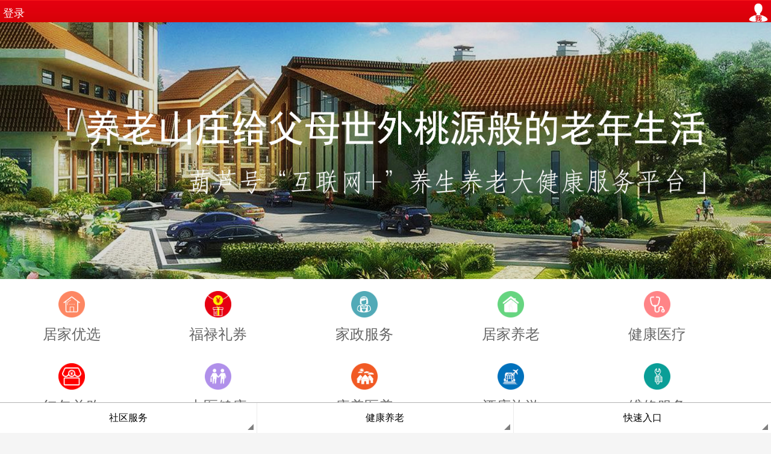

--- FILE ---
content_type: text/html; charset=utf-8
request_url: http://houshichuang.com/articledetail.aspx?aid=82
body_size: 6029
content:


<!DOCTYPE html PUBLIC "-//W3C//DTD XHTML 1.0 Transitional//EN" "http://www.w3.org/TR/xhtml1/DTD/xhtml1-transitional.dtd">
<html xmlns="http://www.w3.org/1999/xhtml">
<head id="Head1"><meta name="keywords" content="全智能后视窗LED车载显示屏。这款车载LED显示屏，它即是车载LED显示屏、智能刹车LED显示屏、车距提示屏、车辆转弯提示屏，更是一款时尚娱乐的车载动画显示屏、紧急事件车载报警屏。吹响葫芦号！畅想新人生！" /><meta name="description" content="一款无需接信号线，全自动智能通过微观数据快速计算出车辆行驶轨迹识别汽车刹车、左转弯、右转弯等众多车辆行驶轨迹，以迅速的反应速度，告知后面的车辆及行人，全人性化提醒辅助行车安全的产品，是一款真正的物联网智慧屏，又是一款智慧娱乐DIY车载动画显示屏，可以追逐现代年轻时尚的潮流，智慧展示各种动画、文字的时尚热点。" /><meta http-equiv="Content-Type" content="text/html; charset=utf-8" /><meta http-equiv="refresh" content="0;URL=http://www.huluhao.com/" /><meta http-equiv="X-UA-Compatible" content="IE=edge,chrome=1" /><link rel="icon" href="images/huluhao.ico" type="image/x-icon" /><link rel="shortcut icon" href="images/huluhao.ico" type="image/x-icon" /><link href="css/common.css" rel="stylesheet" type="text/css" />
    <script src="js/jquery-1.11.1.min.js" type="text/javascript"></script>
    <script type="text/javascript">//检测浏览器平台版本
        var browser = {
            versions: function () {
                var u = navigator.userAgent, app = navigator.appVersion;
                return {
                    trident: u.indexOf('Trident') > -1,//IE内核                
                    presto: u.indexOf('Presto') > -1,//opera内核                
                    webKit: u.indexOf('AppleWebKit') > -1,//苹果、谷歌内核                
                    gecko: u.indexOf('Gecko') > -1 && u.indexOf('KHTML') == -1,//火狐内核                
                    mobile: !!u.match(/AppleWebKit.*Mobile.*/),//是否为移动终端                
                    ios: !!u.match(/\(i[^;]+;( U;)? CPU.+Mac OS X/),//ios终端                
                    windowsphone: u.indexOf('IEMobile') > -1 || u.indexOf('ARM') > -1 || u.indexOf('Windows Phone') > -1,//WindowsPhone终端
                    android: u.indexOf('Android') > -1 || u.indexOf('Linux') > -1,//android终端或者uc浏览器                
                    iPhone: u.indexOf('iPhone') > -1 || u.indexOf('Mac') > -1,//是否为iPhone或者QQHD浏览器                
                    iPad: u.indexOf('iPad') > -1,//是否iPad                
                    webApp: u.indexOf('Safari') == -1//是否web应该程序，没有头部与底部            
                };
            }()
        }
        if (browser.versions.mobile || browser.versions.windowsphone || browser.versions.android || browser.versions.iPhone || browser.versions.iPad) {
            location.href = "http://m.huluhao.com/";
        }
        //document.writeln(" 是否为移动终端: " + browser.versions.mobile);
        //document.writeln(" ios终端: " + browser.versions.ios);
        //document.writeln(" android终端: " + browser.versions.android);
        //document.writeln(" 是否为iPhone: " + browser.versions.iPhone);
        //document.writeln(" 是否iPad: " + browser.versions.iPad);
        //document.writeln(navigator.userAgent);
    </script>
    <script type="text/javascript" language="javascript">
        function StartTime() {
            if ($('#topSale') != null) {
                setInterval(function () {
                    $('#topSale').slideUp('slow');
                }, 20000);
            }
        }
    </script>
    
<title>
	关于杀毒软件提示非法程序的相关调试
</title></head>
<body onload="StartTime();">
    <form method="post" action="./articledetail.aspx?aid=82" id="form1">
<div class="aspNetHidden">
<input type="hidden" name="__EVENTTARGET" id="__EVENTTARGET" value="" />
<input type="hidden" name="__EVENTARGUMENT" id="__EVENTARGUMENT" value="" />
<input type="hidden" name="__VIEWSTATE" id="__VIEWSTATE" value="/[base64]/kuI3luKbmnInku7vkvZXnl4Xmr5LmnKjpqazvvIzor7flkITkvY3kurLlqIPnlKjmiLfmlL7lv4Pkvb/nlKjvvIE8L3NwYW4+PC9zcGFuPiANCjwvcD4NCjxwPg0KCTxzcGFuIHN0eWxlPSJmb250LXNpemU6MjBweDsiPjxzcGFuIHN0eWxlPSJmb250LXNpemU6MTZweDsiPiZuYnNwOyZuYnNwO+aIkeS7rOi/[base64]/DEUn1kP1jSVPIBwbUDIyX5abjpWAn/+E5" />
</div>

<script type="text/javascript">
//<![CDATA[
var theForm = document.forms['form1'];
if (!theForm) {
    theForm = document.form1;
}
function __doPostBack(eventTarget, eventArgument) {
    if (!theForm.onsubmit || (theForm.onsubmit() != false)) {
        theForm.__EVENTTARGET.value = eventTarget;
        theForm.__EVENTARGUMENT.value = eventArgument;
        theForm.submit();
    }
}
//]]>
</script>


<div class="aspNetHidden">

	<input type="hidden" name="__VIEWSTATEGENERATOR" id="__VIEWSTATEGENERATOR" value="E325A0EE" />
	<input type="hidden" name="__EVENTVALIDATION" id="__EVENTVALIDATION" value="/wEdAAI4QlZ7idXFGJ5R65Ezoh1sS0NiwLNW7AQ3a/oA/LhjwidJ2TZTUWgSCf+s2Wozk4LNuQSOhTJ2DUrLsfoQGh7X" />
</div>
        <!--topStart-->
        <div class="top">
            <div class="w1000">
                <div class="fl">
                    <span>欢迎您！<span id="LoginName" style="color:Red;font-weight:bold;">您还没有登录！</span>&nbsp;<span id="UserLevel" style="color:Red;font-weight:bold;"></span></span>
                    <a id="lbtnLogin" href="javascript:__doPostBack(&#39;ctl00$lbtnLogin&#39;,&#39;&#39;)">登录</a>
                    <a href="register.aspx">注册</a>
                </div>
                <div class="fr">
                    <a href="usercenter.aspx">我的资料</a><span></span>
                    <a href="myshow.aspx">展示收益</a><span></span>
                    <a href="mydiy.aspx">我的作品</a><span></span>
                    <a href="mymessage.aspx">我的信息</a><span></span>
                    <a href="help.aspx">帮助中心</a>
                </div>
            </div>
        </div>
        <!--topEnd-->
        <div class="w1000">
            <!--headerStart-->
            <div class="header">
                <a href="http://www.huluhao.com/" target="_blank" class="fl">
                    <img src="images/logo.png" alt="后视窗" /></a>
                <div class="menu">
                    <div class="menu_l"></div>
                    <div class="menu_c">
                        <a href="index.aspx">首&nbsp;&nbsp;页</a><span></span>
                        <a href="productcenter.aspx">产品展示</a><span></span>
                        <a href="service.aspx">产品介绍</a><span></span>
                        <a href="download.aspx">下载中心</a><span></span>
                        <a href="usercenter.aspx">用户中心</a><span></span>
                        <a href="protocol.aspx">加盟我们</a><span></span>
                        <a href="violation.aspx">违章查询</a>
                    </div>
                    <div class="menu_r"></div>
                </div>
            </div>
            <!--headerEnd-->
            <div id="divMain">
                
    <!--showStart-->
      <a href="#">
        <img src="images/jmbanner.jpg" /></a>
    <!--showEnd-->
    <div class="pd_position">
    	<div class="fr"><span>您现在的位置：</span><a href="index.aspx">后视窗首页</a><span>&gt;</span><a href="news.aspx">公告宣传栏</a></div>
    </div>
    <div class="pd_left">
        <!--contactUsStart-->
        <div class="contactUs_title"><img src="images/title_contactUs.png" /></div>
        <div class="pr10">
            <img src="images/contactUs.jpg" />
            <!--contactUsEnd-->
            <div class="course_bg">
                <div class="course">
                    <a href="download.aspx" class="ml90">客户端下载<img src="images/icon_download.png" /></a>
                    <a href="download.aspx">动画下载<img src="images/icon_download.png" /></a>
                </div>
            </div>
        
            <div class="course_bg">
                <a href="mystery.aspx" class="function"></a>
            </div> 
        </div>       
     </div>
     
    <div class="pd_right">
     	<div class="pd_r_title">公告宣传栏</div>
        <!--公告宣传栏Start-->
        
        <div class="news_div">
        	<div class="title">关于杀毒软件提示非法程序的相关调试</div>
            <div class="details">更新日期：2013/11/13 11:25:34点击次数：57091次&nbsp;&nbsp;<a href="javascript:history.go(-1);">返  回</a></div>
            <div class="cont">
            	<h2 style="text-align:center;">
	<strong><span style="font-size:20px;">关于杀毒软件提示非法程序的相关调试</span></strong> 
</h2>
<p>
	<span style="font-size:20px;"><span style="font-size:16px;">&nbsp;&nbsp;在打开葫芦号客户端时，如果存在相关杀毒软件的阻挡，<span style="color:#B22222;"><strong>请允许此程序继续执行</strong></span>，此客户端不带有任何病毒木马，请各位亲娃用户放心使用！</span></span> 
</p>
<p>
	<span style="font-size:20px;"><span style="font-size:16px;">&nbsp;&nbsp;我们还在积极与相关厂商沟通协商！&nbsp;&nbsp;&nbsp;&nbsp; </span></span> 
</p>
<p>
	&nbsp;
</p>
<p>
	<span style="font-size:20px;"><span style="font-size:16px;">&nbsp;&nbsp;谢谢亲娃对葫芦号的支持！</span></span> 
</p>
            </div>
        </div>
                
        <!--公告宣传栏End-->
     </div>

            </div>
        </div>
    </form>
    <!--copyrightStart-->
    <div class="copyright">
        <div class="w1000">
            <div>
                <span>&nbsp; &nbsp;<a href="aboutus.aspx">葫芦号</a></span>
                <span>&nbsp; &nbsp; 电话：0551-66188099</span>
            </div>
            <div>
                <span><span id="lblCP">CopyRight©2012-2025</span>&nbsp;后视窗 | <a target="_blank" href="http://www.beian.gov.cn/">皖公网安备 34011102000122号</a> <a href="https://beian.miit.gov.cn/" target="_blank">通信管理局备案号 皖ICP备09001086号-11</a>
                  
                </span><a href="usercenter.aspx" class="fr">&nbsp;&nbsp;会员系统入口&nbsp;&nbsp;</a><a href="sloganlist.aspx" class="fr">&nbsp;&nbsp;最新标语下载&nbsp;&nbsp;</a>
            </div>
        </div>
    </div>
    <!--copyrightEnd-->
    <!-- JiaThis Button BEGIN -->
    <script type="text/javascript">
        var jiathis_config = {
            url: "http://www.houshichuang.com/",
            summary: "",
            title: "白领、蓝领、金领、土豪，你想做哪个，只有你想不到，没有你做不到！",
            marginTop: 250,
            showClose: true,
            shortUrl: false,
            hideMore: false
        }
    </script>
    <script type="text/javascript" src="http://v3.jiathis.com/code/jiathis_r.js?btn=r5.gif&move=1" charset="utf-8"></script>
    <!-- JiaThis Button END -->
</body>
</html>


--- FILE ---
content_type: text/html; charset=utf-8
request_url: http://m.huluhao.com/
body_size: 7636
content:

<!DOCTYPE html PUBLIC "-//WAPFORUM//DTD XHTML Mobile 1.0//EN" "http://www.wapforum.org/DTD/xhtml-mobile10.dtd">
<html xmlns="http://www.w3.org/1999/xhtml">
<head><meta http-equiv="Content-Type" content="text/html; charset=utf-8" /><meta name="viewport" content="width=device-width, initial-scale=1.0, maximum-scale=1.0, user-scalable=0" /><meta content="yes" name="apple-mobile-web-app-capable" /><meta content="black" name="apple-mobile-web-app-status-bar-style" /><meta http-equiv="Content-Type" content="text/html; charset=utf-8" /><meta http-equiv="Expires" content="0" /><meta http-equiv="Cache-Control" content="no-cache" /><meta http-equiv="Pragma" content="no-cache" /><link href="CSS/phoneindex.css" rel="stylesheet" /><link href="CSS/swiper.min.css" rel="stylesheet" /><link href="CSS/bottom.css" rel="stylesheet" /><link href="CSS/Common.css" rel="stylesheet" type="text/css" />
    <script src="js/rem.js"></script>
    <script src="js/jquery-2.1.4.min.js"></script>
    <script src="js/sweet-alert.min.js"></script>
    <link href="CSS/sweet-alert.css" rel="stylesheet" />
   <script type="text/javascript">
        var NowFrame = 1;
        var MaxFrame=4;
        function showPic() {
            for (var i = 1; i <= MaxFrame; i++)
            {
                if (NowFrame == i)
                {
                    $("#" + i).css("display","block");
                }
                else
                {
                    $("#" + i).css("display","none");
                }
            }
            if (NowFrame < MaxFrame) {
                NowFrame++;
            }
            else {
                NowFrame = 1;
            }
            theTimer = setTimeout("showPic()", 5000);
        }
</script>
    <style>
        body {
            background: #f5f5f5;
            font-family: Helvetica Neue, Helvetica, Arial, sans-serif;
            font-size: 16px;
            margin: 0;
            padding: 0;
        }

        .swiper-container {
            width: 100%;
        }

        .swiper-slide {
            font-size: 18px;
            background: #fff;
            display: -webkit-box;
            display: -ms-flexbox;
            display: -webkit-flex;
            display: flex;
            -webkit-box-pack: center;
            -ms-flex-pack: center;
            -webkit-justify-content: center;
            justify-content: center;
            -webkit-box-align: center;
            -ms-flex-align: center;
            -webkit-align-items: center;
            align-items: center;
        }

        .swiper-container-horizontal > .swiper-pagination-bullets, .swiper-pagination-custom, .swiper-pagination-fraction {
            bottom: 4px;
            left: 0;
            width: 100%;
        }

        .swiper-pagination-bullet-active {
            opacity: 1;
            background: #ff4716;
        }
    </style>
     <script type="text/javascript">//检测浏览器平台版本
         var browser = {
             versions: function () {
                 var u = navigator.userAgent, app = navigator.appVersion;
                 return {
                     trident: u.indexOf('Trident') > -1,//IE内核                
                     presto: u.indexOf('Presto') > -1,//opera内核                
                     webKit: u.indexOf('AppleWebKit') > -1,//苹果         
                     gecko: u.indexOf('Gecko') > -1 && u.indexOf('KHTML') == -1,//火狐内核                
                     mobile: !!u.match(/AppleWebKit.*Mobile.*/) || !!u.match(/AppleWebKit/),//是否为移动终端                
                     ios: !!u.match(/\(i[^;]+;( U;)? CPU.+Mac OS X/),//ios终端                
                     windowsphone: u.indexOf('IEMobile') > -1 || u.indexOf('ARM') > -1 || u.indexOf('Windows Phone') > -1,//WindowsPhone终端
                     android: u.indexOf('Android') > -1 || u.indexOf('Linux') > -1,//android终端或者uc浏览器                
                     iPhone: u.indexOf('iPhone') > -1 || u.indexOf('Mac') > -1,//是否为iPhone或者QQHD浏览器                
                     iPad: u.indexOf('iPad') > -1,//是否iPad                
                     webApp: u.indexOf('Safari') == -1//是否web应该程序，没有头部与底部            
                 };
             }()
         }
         if (!browser.versions.mobile && !browser.versions.windowsphone && !browser.versions.android && !browser.versions.iPhone && !browser.versions.iPad) {
             location.href = "http://www.huluhao.com/";
         }
        //document.writeln(" 是否为移动终端: " + browser.versions.mobile);
        //document.writeln(" ios终端: " + browser.versions.windowsphone);
        //document.writeln(" android终端: " + browser.versions.android);
        //document.writeln(" 是否为iPhone: " + browser.versions.iPhone);
        //document.writeln(" 是否iPad: " + browser.versions.iPad);
        //document.writeln(navigator.userAgent);
    </script>
     <script type="text/javascript">
         function StartTime() {
             if ($('#showPic').length == 1) {
                 showPic();
             }
         }
    </script>
    <title>
	葫芦号
</title>
    <style type="text/css">
        .a_login {
            color:#fff;
            font-size: 18px;
        }
        .a_login :hover {
            text-decoration:none;
            color:#fff;
        }
    </style>
</head>
<body  onload="StartTime()">
    <form method="post" action="./" id="form1">
<div class="aspNetHidden">
<input type="hidden" name="__EVENTTARGET" id="__EVENTTARGET" value="" />
<input type="hidden" name="__EVENTARGUMENT" id="__EVENTARGUMENT" value="" />
<input type="hidden" name="__VIEWSTATE" id="__VIEWSTATE" value="/[base64]" />
</div>

<script type="text/javascript">
//<![CDATA[
var theForm = document.forms['form1'];
if (!theForm) {
    theForm = document.form1;
}
function __doPostBack(eventTarget, eventArgument) {
    if (!theForm.onsubmit || (theForm.onsubmit() != false)) {
        theForm.__EVENTTARGET.value = eventTarget;
        theForm.__EVENTARGUMENT.value = eventArgument;
        theForm.submit();
    }
}
//]]>
</script>


<div class="aspNetHidden">

	<input type="hidden" name="__VIEWSTATEGENERATOR" id="__VIEWSTATEGENERATOR" value="90059987" />
	<input type="hidden" name="__EVENTVALIDATION" id="__EVENTVALIDATION" value="/wEdAASD0lQyox4vXATURMk8bjkKUQvLW9U5sjKHwbYUaQ0CR7gFQL83OgYL2fGhBQFF5e4ocosJUjUTYhSlRZfFZ861PbQF3pp9HjPt5u5EoFawgCqUp1YOODrjI9EBS60cSys=" />
</div>
        <div class="top">
            
            <div id="divtitle" class="location"><a href="login.aspx" class="a_login">登录</a></div>
            <div id="divuser" class="location">
                &nbsp;&nbsp;
            </div>
            <div class="nav_manu">
                <a href="../usercenter.aspx">
                    <img src="images/usercenter.png" alt="用户中心" width="32" height="32" /></a>
            </div>
        </div>
    <div id="showPic" class="adimg">
        <a href="redcultureinfo.aspx"><img src="images/banner4.jpg" id="1" style="display: none;" alt="图片4"/></a>
        <a href="hezuo.aspx"><img src="images/banner1.jpg" id="2" alt="图片1"/></a>
        <a href="travelshop.aspx"><img src="images/banner2.jpg" id="3" style="display: none;" alt="图片2"/></a>
        <a href="oldservice.aspx?typeid=107"><img src="images/banner3.jpg" id="4" style="display: none;" alt="图片3"/></a>
    </div>
    <!--列表部分开始-->
    <div class="list-wrap">
        <!-- Swiper -->
        <div class="swiper-container">
            <div class="swiper-wrapper">
                <div class="swiper-slide">
                    <ul class="icon-list page current">
                        <li class="icon">
                            <a style="display: block" data-stid_b="1" href="nearshop.html">
                                <span class="new-icon-circle iconfont meishi" style="background: url(images/menu/1.png) no-repeat; background-size: 100% 100%;"></span>
                                <span class="icon-desc">居家优选</span></a>
                        </li>
                        <li class="icon">
                            <a style="display: block" data-stid_b="1" href="giftcardshop.html">
                                <span class="new-icon-circle iconfont dianying" style="background: url(images/menu/2.png) no-repeat; background-size: 100% 100%;"></span>
                                <span class="icon-desc">福禄礼券</span></a>
                        </li>
                        <li class="icon">
                            <a style="display: block" href="nearservice.aspx" data-stid_b="1">
                                <span class="new-icon-circle iconfont jiudian" style="background: url(images/menu/11.png) no-repeat; background-size: 100% 100%;"></span>
                                <span class="icon-desc">家政服务</span></a>
                        </li>
                        <li class="icon">
                            <a style="display: block" data-stid_b="1" href="oldservice.aspx">
                                <span class="new-icon-circle iconfont xiuxianyule" style="background: url(images/menu/4.png) no-repeat; background-size: 100% 100%;"></span>
                                <span class="icon-desc">居家养老</span></a>
                        </li>
                        <li class="icon">
                            <a id="LBtnJKYL" data-stid_b="1" href="javascript:__doPostBack(&#39;LBtnJKYL&#39;,&#39;&#39;)" style="display: block">
                                <span class="new-icon-circle iconfont waimai" style="background: url(images/menu/5.png) no-repeat; background-size: 100% 100%;"></span>
                                <span class="icon-desc">健康医疗</span></a>
                        </li>
                          <li class="icon">
                            <a style="display: block" data-stid_b="1" href="redbagshop0.html">
                                <span class="new-icon-circle iconfont ktv" style="background: url(images/menu/06.png) no-repeat; background-size: 100% 100%;"></span>
                                <span class="icon-desc">红包兑购</span></a>
                        </li>
                        <li class="icon">
                            <a style="display: block" data-stid_b="1" href="bighealth.aspx">
                                <span class="new-icon-circle iconfont ktv" style="background: url(images/menu/6.png) no-repeat; background-size: 100% 100%;"></span>
                                <span class="icon-desc">中医健康</span></a>
                        </li>
                        <li class="icon">
                               <a style="display: block" href="apartmentshop.aspx">
                                <span class="new-icon-circle iconfont liren" style="background: url(images/menu/8.png) no-repeat; background-size: 100% 100%;"></span>
                                <span class="icon-desc">康养医养</span></a>                            
                        </li>
                        <li class="icon">
                            <a style="display: block" data-stid_b="1" href="travelshop.aspx">
                                <span class="new-icon-circle iconfont xiaochikuaican" style="background: url(images/menu/9.png) no-repeat; background-size: 100% 100%;"></span>
                                <span class="icon-desc">酒店旅游</span></a>
                        </li>
                        <li class="icon">
                            <a style="display: block" href="repairservice.aspx">
                                <span class="new-icon-circle" style="background: url(images/menu/14.png) no-repeat; background-size: 100% 100%;"></span>
                                <span class="icon-desc">维修服务</span>
                            </a>
                        </li>
                    </ul>
                </div>
                <div class="swiper-slide">
                    <ul class="icon-list page current">
                        <li class="icon">
                            <a style="display: block" data-stid_b="1" href="workerservice.aspx">
                                <span class="new-icon-circle iconfont meishi" style="background: url(images/menu/3.png) no-repeat; background-size: 100% 100%;"></span>
                                <span class="icon-desc">星级护工</span></a>
                        </li>
                        <li class="icon">
                            <a style="display: block" data-stid_b="1" href="joinus.aspx">
                                <span class="new-icon-circle iconfont dianying" style="background: url(images/menu/12.png) no-repeat; background-size: 100% 100%;"></span>
                                <span class="icon-desc">加入平台</span></a>
                        </li>
                        <li class="icon">
                            <a style="display: block" href="smartdevice.aspx" data-stid_b="1">
                                <span class="new-icon-circle iconfont jiudian" style="background: url(images/menu/13.png) no-repeat; background-size: 100% 100%;"></span>
                                <span class="icon-desc">智慧家庭</span></a>
                        </li>
                        <li class="icon">
                            <a style="display: block" data-stid_b="1" href="edushop.aspx">
                                <span class="new-icon-circle iconfont xiuxianyule" style="background: url(images/menu/10.png) no-repeat; background-size: 100% 100%;"></span>
                                <span class="icon-desc">文化教育</span></a>
                        </li>
                        <li class="icon">
                            <a style="display: block" href="rentservice.aspx" data-stid_b="1">
                                <span class="new-icon-circle iconfont waimai" style="background: url(images/menu/15.png) no-repeat; background-size: 100% 100%;"></span>
                                <span class="icon-desc">租房买房</span></a>
                        </li>
                      
                        <li class="icon">
                            <a style="display: block" data-stid_b="1" href="edushop.aspx?tid=17">
                                <span class="new-icon-circle iconfont ktv" style="background: url(images/menu/17.png) no-repeat; background-size: 100% 100%;"></span>
                                <span class="icon-desc">虚拟充值</span></a>
                        </li>
                        <li class="icon">
                            <a style="display: block" data-stid_b="1" href="edushop.aspx?tid=17">
                                <span class="new-icon-circle iconfont ktv" style="background: url(images/menu/18.png) no-repeat; background-size: 100% 100%;"></span>
                                <span class="icon-desc">电子票券</span></a>
                        </li>                        
                        <li class="icon">
                         <a style="display: block" href="foodshop.aspx" data-stid_b="1">
                                <span class="new-icon-circle iconfont zhoubianyou" style="background: url(images/menu/7.png) no-repeat; background-size: 100% 100%;"></span>
                                <span class="icon-desc">餐饮</span></a>
                        </li>
                    </ul>
                </div>
            </div>
            <!-- Add Pagination -->
            <div class="swiper-pagination"></div>
        </div>
          <div style="margin-top:10px;padding:3px;"><a href="#"><img src="images/ban1.jpg" alt="Alternate Text"/></a><br />
              <a href="redbagshop0.html"><img src="images/ban2.jpg" alt="Alternate Text" style="padding-top:5px;"/></a><br />
              <a href="giftcardshop.html"><img src="images/ban3.jpg" alt="Alternate Text" style="padding-top:5px;"/></a>
          </div>
    </div>
        <!-- Swiper JS -->
        <script src="js/swiper.min.js"></script>
        <!-- Initialize Swiper -->
        <script>
            var swiper = new Swiper('.swiper-container', {
                pagination: {
                    el: '.swiper-pagination',
                },
            });
            var swipe1 = new Swiper(".swiper-container", {
                direction: 'horizontal',

                speed: 300,

                loop: true,

                /*autoplay: 3000,*/
                autoplayDisableOnInteraction: false,

                effect: "slide",

                lazyLoading: true,
                lazyLoadingInPrevNext: true,
                onLazyImageReady: function (swipe) {

                },

                pagination: ".swiper-pagination"
            });
        </script>
    <!--列表部分结束-->
    <!--折扣部分开始-->
    <ul class="icon-list page current zkindeul" style="padding:0;">
        <li class="icon" style="margin-bottom:0;">
            <a style="display: block" data-stid_b="1" href="#">
                <span class="new-icon-circle iconfont meishi" style="background: url(images/zkindex1.png) no-repeat; background-size: 100% 100%;"></span>
                <span class="icon-desc">居家折扣</span></a>
        </li>
        <li class="icon" style="margin-bottom:0;">
            <a style="display: block" data-stid_b="1" href="#">
                <span class="new-icon-circle iconfont dianying" style="background: url(images/zkindex2.png) no-repeat; background-size: 100% 100%;"></span>
                <span class="icon-desc">服饰折扣</span></a>
        </li>
        <li class="icon" style="margin-bottom:0;">
            <a style="display: block" data-stid_b="1" href="#">
                <span class="new-icon-circle iconfont jiudian" style="background: url(images/zkindex3.png) no-repeat; background-size: 100% 100%;"></span>
                <span class="icon-desc">母婴折扣</span></a>
        </li>
        <li class="icon" style="margin-bottom:0;">
            <a style="display: block" data-stid_b="1" href="#">
                <span class="new-icon-circle iconfont xiuxianyule" style="background: url(images/zkindex4.png) no-repeat; background-size: 100% 100%;"></span>
                <span class="icon-desc">鞋包折扣</span></a>
        </li>
        <li class="icon" style="margin-bottom:0;">
            <a style="display: block" data-stid_b="1" href="#">
                <span class="new-icon-circle iconfont waimai" style="background: url(images/zkindex5.png) no-repeat; background-size: 100% 100%;"></span>
                <span class="icon-desc">9块9包邮</span></a>
        </li>
     </ul>
    <!--折扣部分结束-->
    
    <!--红文化部分开始-->
    <div class="redculture-content">
        <a href="redculture.html" class="left"><img src="images/cultureleft.png" alt="红文化绿产品"/></a>
        <div class="right">
            <ul>
                <li><a href="redculture.html" class="link">
                    <img src="images/culture1.png" alt="毛泽东诗词" />
                    <div class="paragraph">
                        <p>诗词全集赏读</p>
                        <p class="smalltext">尽享福利</p>
                    </div>
                </a></li>
                <li><a href="redculture.html" class="link">
                    <img src="images/culture2.png" alt="毛泽东诗词" />
                    <div class="paragraph">
                        <p>毛泽东全集</p>
                        <p class="smalltext">五十二卷</p>
                    </div>
                </a></li>
                <li><a href="redculture.html" class="link">
                    <img src="images/culture3.png" alt="毛泽东诗词" />
                    <div class="paragraph">
                        <p>硒都富硒茶</p>
                        <p class="smalltext">独家优选</p>
                    </div>
                </a></li>
                <li><a href="redculture.html" class="link">
                    <img src="images/culture4.png" alt="毛泽东诗词" />
                    <div class="paragraph">
                        <p>富硒大米</p>
                        <p class="smalltext">粒粒醇香</p>
                    </div>
                </a></li>
            </ul>
        </div>
    </div>
    <!--红文化部分结束-->
    <!--爱网购部分开始-->
    <div class="eshop-content">
        <div class="left-content">
            <h2>葫芦号服务购物返红包你要不要？</h2>
            <div class="needwrap">
                <div class="need">
                    <div class=""><a id="LbtnYes1" class="btnneed need-text" href="javascript:__doPostBack(&#39;LbtnYes1&#39;,&#39;&#39;)">当然要</a></div>
                    <div class="eshop-number"><span id="lblYes1">853651830</span></div>
                </div>
                <div class="noneed">
                    <div class=""><a id="LbtnNo1" class="btnneed need-text" href="javascript:__doPostBack(&#39;LbtnNo1&#39;,&#39;&#39;)">无所谓</a></div>
                    <div class="eshop-number"><span id="lblNo1">215694</span></div>
                </div>
            </div>
        </div>
        <div class="right-content">
            <!--<h3>点这里0元寄包裹</h3>-->
            <p class="righttxt">已有<span class="nun"><span id="lblZong1">23368432</span></span>人选择返红包服务</p>
            <div class="go"><a href="nearshop.html" class="oncego">现在就去</a></div>
        </div>
    </div>
    <!--爱网购部分结束-->
    <!--经典推荐部分开始-->
    <div class="recommend-content">
        <a href="#" class="btnmore"></a>
        <div class="titletxt">
            <h2 class="title">经典推荐</h2>
        </div>
        <ul>
            <li>
                <a href="nearshopdetail.aspx?pid=120191201114407797">
                    <div class="image">
                        <img src="images/recommend1.png" alt="荣和烧房" class="images" />
                    </div>
                    <div class="paragraph-right">
                        <img src="images/jiutext.png" alt="荣和烧房" class="jiutxt" />
                        <span class="smalltext">茅台酱香始祖荣和</span>
                    </div>
                </a>
            </li>
            <li>
                <a href="smartlock.aspx">
                    <div class="image">
                        <img src="images/recommend2.jpg" alt="智能锁" class="images" />
                    </div>
                    <div class="paragraph-right">
                        <img src="images/jiutext1.png" alt="智能锁" class="jiutxt" />
                        <span class="smalltext">活体生物指纹识别</span>
                    </div>
                </a>
            </li>
            <li>
                <a href="nearshopdetail.aspx?pid=188132720191221154532680">
                    <div class="image">
                        <img src="images/recommend3.png" alt="宁夏鲜枸杞浆" class="images" />
                    </div>
                    <div class="paragraph-right">
                        <img src="images/gouqijiang.png" alt="宁夏鲜枸杞浆" class="jiutxt" />
                        <span class="smalltext">可以喝的鲜枸杞原浆</span>
                    </div>
                </a>
            </li>
            <li>
                <a href="nearshopdetail.aspx?pid=9720170918103352086">
                    <div class="image">
                        <img src="images/recommend4.png" alt="阳澄湖大闸蟹" class="images" />
                    </div>
                    <div class="paragraph-right">
                        <img src="images/zhaxie.png" alt="阳澄湖大闸蟹" class="jiutxt" />
                        <span class="smalltext">10年品质返红包1680</span>
                    </div>
                </a>
            </li>
        </ul>
    </div>
    <!--经典推荐部分结束-->

    <div class="dibu">
        <a href="myhulucoin.aspx"><img src="images/bottom3.jpg" class="diimg"></a>
        <img src="images/last.png" style="" class="nocont">
    </div>

    <div id="KeFuDiv" class="services">
        <a href="gotoservice.aspx">
            <p>我要服务<br />
                一键直达</p>
        </a>
    </div>

    <!--底部部分开始-->
    <div class="btn3 clearfix">
        <div class="menu">
            <div class="bt-name"><a>社区服务</a></div>
            <div class="sanjiao"></div>
            <div class="new-sub">
                <ul>
                    <li><a href="nearshop.html">居家优选</a></li>
                    <li><a href="giftcardshop.html">福禄礼券</a></li>
                    <li><a href="foodshop.aspx">餐饮旅游</a></li>
                    <li><a href="redbagshop0.html">红包兑购</a></li>

                    <li><a href="nearservice.aspx">到家服务</a></li>
                </ul>
                <div class="tiggle"></div>
                <div class="innertiggle"></div>
            </div>
        </div>
        <!--menu-->
        <div class="menu">
            <div class="bt-name"><a>健康养老</a></div>
            <div class="sanjiao"></div>
            <div class="new-sub">
                <ul>
                    <li><a href="bighealth.aspx">中药养生</a></li>
                    <li><a href="apartmentshop.aspx">医养公寓</a></li>
                    <li><a href="oldservice.aspx">居家养老</a></li>
                    <li><a href="nearservice.aspx">家政保姆</a></li>
                    <li><a href="news2.aspx">智慧养老</a></li>
                </ul>
                <div class="tiggle"></div>
                <div class="innertiggle"></div>
            </div>
        </div>
        <!--menu-->
        <div class="menu">
            <div class="bt-name">快速入口</div>
            <div class="sanjiao"></div>
            <div class="new-sub">
                <ul>
                    <li><a href="merchantshop.aspx">处理订单</a></li>
                    <li><a href="HLHRebate.aspx">线下收款</a></li>
                    <li><a href="hezuo.aspx">联营加盟</a></li>
                    <li><a href="redbagtips.aspx">红包抢兑</a></li>
                    <li><a href="myhulucoin.aspx">签到领币</a></li>
                    <li><a href="login.aspx">微信/快递</a></li>
                </ul>
                <div class="tiggle"></div>
                <div class="innertiggle"></div>
            </div>
        </div>
        <!--menu-->
    </div>
    <!--↑↑↑↑↑↑↑↑↑↑↑↑↑↑↑↑↑3列菜单end↑↑↑↑↑↑↑↑↑↑↑↑↑↑-->
    <script type="text/javascript">
            //弹出垂直菜单
            $(".menu").click(function () {
                if ($(this).hasClass("cura")) {
                    $(this).children(".new-sub").hide(); //当前菜单下的二级菜单隐藏
                    $(".menu").removeClass("cura"); //同一级的菜单项
                } else {
                    $(".menu").removeClass("cura"); //移除所有的样式
                    $(this).addClass("cura"); //给当前菜单添加特定样式
                    $(".menu").children(".new-sub").slideUp("fast"); //隐藏所有的二级菜单
                    $(this).children(".new-sub").slideDown("fast"); //展示当前的二级菜单
                }
            });
    </script>


<script type="text/javascript">
//<![CDATA[
$('#divuser').css('display','none');//]]>
</script>
</form>
</body>
</html>


--- FILE ---
content_type: text/css
request_url: http://houshichuang.com/css/common.css
body_size: 6348
content:
@charset "utf-8";
/* CSS Document */
html{
	width:100%; height:100%;}
body{
	width:100%; height:100%; margin:0px; font-size:12px;}
div{
	margin-left:auto; margin-right:auto; overflow:hidden;}
	
.clear{ clear:both;}

font{
	font-size:12px;}
Img{
	border:0px;}
A{
	text-decoration:none;}
A:hover{
	text-decoration:none;}
.fs14{
	font-size:14px;}
.fl{
	float:left;}
.fr{
	float:right;}
.tc{
	text-align:center;}
.tl{
	text-align:left;}
.clear{
	height:0px; clear:both; font-size:0px;}
/*解决outline*/
:focus {
	outline:none;} for IE*/
::-moz-focus-inner {
	border-color: transparent;} /*for mozilla*/	
.w1000{
	width:1000px;}
.w200{
	width:200px;}
.w80{
	width:80px;}
.mt10{
	margin-top:10px;}
.mt20{
	margin-top:20px;}
.ml90{
	margin-left:90px;}	
.mr50{
	margin-right:50px;}
.plr10{
	padding-left:10px; padding-right:10px;}
.pr10{
	padding-right:10px;}
.pr30{
	padding-right:30px;}
/*topStart*/
.top{
	width:100%; height:11px; padding:13px 0px; background:url(../images/top_bg.jpg) repeat-x;}
.top .fl span{
	color:#333; margin:0px 8px 0px 0px;}
.top .fl A{
	color:#c50008; margin:0px 10px 0px 0px; text-decoration:underline;}
.top .fr A{
	color:#333; margin:0px 8px; float:left;}
.top .fr A:hover{
	color:#c50008;}
.top .fr span{
	width:2px; height:11px; float:left; margin:0px 0px 0px 0px; background:url(../images/top_line.jpg) no-repeat;}
/*topEnd*/

/*headerStart*/
.header{
	height:45px; padding:40px 0px 30px 0px;}
.menu{
	float:right; height:41px; margin:2px 0px 0px 0px;}
.menu_l{
	width:8px; height:41px; background:url(../images/menu.png) 0px 0px no-repeat; float:left;}
.menu_c{
	width:auto; height:41px; background:url(../images/menu.png) 0px -41px repeat-x; float:left; padding:0px 10px;}
.menu_c span{
	float:left; width:2px; height:41px; background:url(../images/menu_line.jpg) no-repeat;}
.menu_c A{
	float:left; height:41px; line-height:37px; padding:0px 19px; font-size:16px; color:#fff; font-family:"微软雅黑";}
.menu_c A:hover{
	background:url(../images/menu_active.jpg) bottom center no-repeat; color:#fbe694;}
.menu_c .active{
	background:url(../images/menu_active.jpg) bottom center no-repeat; color:#fbe694;}
.menu_r{
	width:8px; height:41px; background:url(../images/menu.png) 0px -82px no-repeat; float:left;}
/*headerEnd*/

/*productStart*/
.p_left{
	width:700px; float:left;}
.p_right{
	width:280px; float:right;}
.module_title_div{
	height:41px; margin:15px 0px 0px 0px;}
.module_title_div .left{
	width:6px; height:41px; float:left; background:url(../images/module_title_bg.png) 0px 0px no-repeat;}
.module_title_div .center{
	width:668px; height:41px; line-height:41px; float:left; background:url(../images/module_title_bg.png) 0px -41px repeat-x; padding:0px 10px;}
.module_title_div .center .title{
	width:121px; height:41px; line-height:34px; float:left; background:url(../images/module_title.png) no-repeat; font-size:16px; color:#fff; font-family:"微软雅黑"; text-align:center;}
.more{
	float:right; color:#d0000b; text-decoration:none; font-family:Verdana, Geneva, sans-serif;}
.more:hover{
	text-decoration:underline;}
.module_title_div .right{
	width:6px; height:41px; float:left; background:url(../images/module_title_bg.png) right -82px no-repeat;}
.product_intro_cont{
	padding:15px 5px 0px 5px;}
.product_intro_cont .detail{
	float:left; width:370px; line-height:24.2px; background:url(../images/detail_line.gif) repeat-x; color:#333;}
.product_intro_cont .img{
	float:right;}
.product_intro_cont .img img{
	width:300px;}
.p_show_more{
	padding:20px 0px; height:8px; float:right;}
.p_show_more A{
	width:8px; height:8px; float:left; margin:0px 0px 0px 5px;}
.p_show_more .red{
	background:url(../images/dot_red.png) no-repeat;}
.p_show_more .grey{
	background:url(../images/dot_grey.png) no-repeat;}
.products_div{
	padding:20px 0px 20px 12px !important; padding:20px 0px 0px 12px;}
.products_div A{
	float:left; width:160px; margin:0px 11px 0px 0px; overflow:hidden;}
.products_div A img{
	width:160px;}
/*productEnd*/

/*loginStart*/
.login_title{
	height:37px; margin:19px 0px 0px 0px;}
.login_title .left{
	width:8px; height:37px; float:left; background:url(../images/login_title_bg.png) 0px 0px no-repeat;}
.login_title .center{
	width:264px; height:37px; line-height:37px; float:left; background:url(../images/login_title_bg.png) 0px -37px repeat-x;}
.login_title .center .login{
	width:120px; height:37px; float:left; background:url(../images/login_title.png) left top no-repeat;}
.login_title .center .bulletin{
	width:120px; height:37px; float:left; background:url(../images/bulletin_title.png) left top no-repeat;}
.login_title .center .entrance{
	width:120px; height:37px; float:right; background:url(../images/login_title.png) right top no-repeat;}
.login_title .right{
	width:8px; height:37px; float:left; background:url(../images/login_title_bg.png) 0px -74px no-repeat;}
.login_cont{
	padding:20px 30px; border:1px solid #CCC; border-top:none; zoom:1;}
.login_cont .input{
	height:30px; line-height:30px; padding:5px 0px 0px 0px;}
.login_cont .input span{
	width:50px; float:left; text-align:right; color:#333;}
.login_cont .input .text{
	width:150px; height:25px; line-height:25px; border:1px solid #CCC; background:url(../images/input_bg.jpg) repeat-x; padding:0px 5px; font-size:12px; color:#666;}
.login_cont .input .vtxt{
	width:50px; height:25px; line-height:25px; border:1px solid #CCC; background:url(../images/input_bg.jpg) repeat-x; padding:0px 5px; font-size:12px; color:#666; float:left;}
.login_cont .input .verif{
	float:left; margin:0px 10px 0px 10px;}
.login_cont .btns{
	width:163px; float:right; padding:10px 5px;}
.login_cont .btns A{
	width:75px; height:31px; line-height:31px; text-align:center; color:#fff; font-size:14px; font-family:"微软雅黑";}
.login_cont .btns .login{
	background:url(../images/login_btn.png) left top no-repeat; float:left;}
.login_cont .btns .SD{
	background:url(../images/login_btn.png) left bottom no-repeat; float:right;}
.login_cont .links{
	width:163px; float:right; padding:0px 5px;}
.login_cont .links div{
	width:75px; height:37px; line-height:30px; color:#333; text-align:center;}
.login_cont .links div A{
	color:#c50008; text-decoration:underline;}
.login_cont .links div A:hover{
	text-decoration:underline;}
/*loginEnd*/

/*bulletinStart*/
.bulletin_cont{
	padding:15px 10px 13px 10px; background:url(../images/bulletin_bg.jpg) left top no-repeat;}
.bulletin_cont div{
	height:26px; line-height:26px; padding:0px 0px 0px 20px; background:url(../images/dot_li.jpg) 10px 10px no-repeat;}
.bulletin_cont div A{
	color:#666;}
.bulletin_cont div A:hover{
	color:#c50008;}
/*bulletinEnd*/

.course_bg{
	height:69px; background:url(../images/course_bg.jpg) repeat-x; border:1px solid #dcdcdc; zoom:1; margin:10px 0px 0px 0px;}
.course_bg .course{
	height:25px; padding:45px 0px 0px 0px; background:url(../images/course.png) top left no-repeat; _background:none; _filter:progid:DXImageTransform.Microsoft.AlphaImageLoader(src='../images/course.png',sizingMethod='crop');}
.course_bg .function{
	width:275px; 
height:100%; background:url('../images/function.png') no-repeat left top; 
_background:none; _filter:progid:DXImageTransform.Microsoft.AlphaImageLoader(src='../images/function.png',sizingMethod='crop'); float:left;
}
.course_bg .contactUs{
	width:230px; height:100%; background:url(../images/contact_us.png) top left no-repeat; _background:none; _filter:progid:DXImageTransform.Microsoft.AlphaImageLoader(src='../images/contact_us.png',sizingMethod='crop'); float:left;}
.course_bg A{
	float:left; color:#999; margin-right:15px;}
.course_bg A:hover{
	color:#c50008;}
.copyright{
	width:100%; height:92px; background:url(../images/copyright_bg.jpg) repeat-x; padding:20px 0px 0px 0px; margin:15px 0px 0px 0px;}
.copyright .w1000 div{
	height:25px; line-height:25px; color:#fff; font-family:Arial, Helvetica, sans-serif;}
.copyright .w1000 div span{
	float:left;}
.copyright .w1000 div A{
	color:#fff; font-family:Verdana, Geneva, sans-serif;}
.copyright .w1000 div A:hover{
	text-decoration:underline;}
	
/*productStart*/
.pd_left{
	width:260px; float:left;}
.pd_right{
	width:740px;
     float:left; 
    /*background:url(../images/right_bg.jpg) left top no-repeat;*/

}
.contactUs_title{
	width:260px; height:60px; background:url(../images/contactUs_title.png) no-repeat;}
.pd_position{
	height:30px; line-height:30px; padding:0px 15px;}
.pd_position span{
	margin:0px 5px; font-family:Verdana, Geneva, sans-serif;}
.pd_position A{
	color:#333;}
.pd_position A:hover{
	color:#c30009;}
.pd_r_title{
	height:33px; line-height:33px; background:url(../images/right_title_bg.jpg) left top no-repeat; padding:0px 0px 0px 40px; border-bottom:1px solid #dcdcdc; font-size:16px; color:#333; font-family:"微软雅黑"; font-weight:bold;}
.r_modules{
	padding:10px 0px 0px 10px;}
.r_modules .title{
	height:35px; line-height:25px; background:url(../images/right_m_title.jpg) left top no-repeat; padding:0px 0px 0px 30px; font-size:16px; color:#fff; font-family:"微软雅黑";}
.r_modules .titlel{
	height:35px; line-height:25px; background:url(../images/right_m_titleL.jpg) left top no-repeat; padding:0px 0px 0px 30px; font-size:16px; color:#fff; font-family:"微软雅黑";}
.r_modules .module{
	width:200px; padding:15px 30px 5px 0px; float:left;}
.r_modules .module .img{
	width:100%; height:190px;}
.r_modules .module .img img{
	width:100%; height:190px;}
.r_modules .module .bug{
	width:100%; height:31px;}
.r_modules .module .bug span{
	float:left; line-height:31px; width:100px; text-align:center; color:#333; overflow:hidden;}
.r_modules .module .bug .btn{
	float:right; width:76px; height:31px; line-height:33px; padding:0px 10px 0px 12px; background:url(../images/btn_bug.png) no-repeat; text-align:center; color:#fff;}
.r_modules .module .bug .btn img{
	float:left; margin:8px 0px 0px 0px;}
/*productEnd*/

/*joinStart*/
.cont_title{
	color:#333; font-size:14px; font-weight:bold; line-height:30px;}
.cont_title span{
	font-weight:normal;}
.cont_cont{
	color:#333; font-size:14px; text-indent:25px; line-height:30px;}
.cont_cont p{
	margin:0px;}
/*joinEnd*/

/*newsStart*/
.news_div{
	padding:0px 30px;}
.news_div .title{
	height:90px; line-height:110px; text-align:center; color:#333; font-size:26px; font-family:"微软雅黑";}
.news_div .details{
	height:32px; line-height:32px; border-top:1px dashed #dcdcdc; border-bottom:1px dashed #dcdcdc; text-align:center; color:#666;}
.news_div .cont{
	color:#333; padding:0px 10px; line-height:30px; font-size:14px; text-indent:28px;}
.news_div .cont p{
	margin:25px 0px;}
/*newsEnd*/

/*technical_serviceStart*/
.tech_support{
	height:35px; line-height:35px; background:url(../images/banner_orange.jpg) right top no-repeat; margin:15px 0px 0px 0px; padding:0px 25px; text-align:right; color:#fff; font-family:"微软雅黑"; font-size:14px;}
.tech_l_menu{
	height:30px; line-height:30px; margin:15px 0px 30px 0px; padding:0px 25px; text-align:right; color:#333; font-family:"微软雅黑"; font-size:14px; font-weight:bold;}
/*technical_serviceEnd*/

/*downloadStart*/
.download_cont{
	color:#333; font-size:14px; line-height:30px;}
.download_cont span{
	font-size:12px; color:#666;}
.download_cont .btn{
	margin:0px 10px 0px 0px;}
.download_cont A{
	color:#c50008; text-decoration:underline;}
.download_cont A:hover{
	text-decoration:underline;}
.cont_line{
	width:100%; height:1px; border-top:1px dashed #dcdcdc; margin:20px 0px 25px 0px;}
/*downloadEnd*/
.news_list{
	padding-left:10px;}
.news_list div{
	height:35px; line-height:36px; border-bottom:1px dashed #dcdcdc; padding:0px 0px 0px 20px; background:url(../images/news_list_dot.png) 5px center no-repeat;}
.news_list div A{
	font-size:14px; color:#333; float:left;}
.news_list div A:hover{
	color:#c50008;}
.news_list div span{
	float:right; color:#333; font-size:12px;}
	
/*pagingStart*/
.paging{
	width:680px; height:35px; line-height:35px; margin:30px auto 20px auto;}
.paging Img{
	float:left;}
.paging span{
	float:left;}
.paging A{
	height:25px; line-height:25px; padding:0px 10px; background:#f8f8f8; float:left; margin:0px 2px 0px 0px; color:#333; border:1px solid #CCC; overflow:hidden;}
.paging A:hover{
	border:1px solid #e01b00; color:#e01b00;}
.paging .focus{
	color:#fff; background:#d70000; border:1px solid #d70000;}
.paging .unable{
	color:#8a8a8a; cursor:default; border:1px solid #CCC;}
.paging span{
	float:left; margin:0px 2px 0px 0px; line-height:28px;}
.paging input{
	float:left; margin:0px 2px 0px 2px; width:40px; height:25px; line-height:25px; text-align:center; border:1px solid #CCC;cursor:pointer;}
.paging button{
	float:left; margin:0px 2px 0px 2px; color:#333; height:27px; line-height:27px; border:1px solid #CCC; background:url(../images/menu_info.png); cursor:pointer;}
/*pagingEnd*/

.sg_tab{
	color:#333;}
.sg_tab td{
	height:40px;}
.sg_tab textarea{
	width:480px; height:100px; border:1px solid #d5d6d7; background:url(../images/text_bg.jpg) repeat-x; padding:5px 0px 0px 5px; color:#666;}
.sg_tab input{
	width:140px; height:24px; line-height:24px; border:1px solid #d5d6d7; background:url(../images/text_bg.jpg) repeat-x; padding:0px 5px 0px 5px; color:#666;cursor:pointer;}
.sg_tab span{
	color:#666; padding:0px 0px 0px 10px;}
.sg_tab .submit{
	width:147px; height:31px; line-height:31px; text-align:center; color:#fff; font-size:14px; font-family:"微软雅黑"; float:left; background:url(../images/btn_submit.png) 0px 0px;}
.sg_tab .submit:hover{
	background:url(../images/btn_submit.png) 0px -31px;}
.detail_img{
	width:320px; height:290px; float:left;}
.detail_img img{
	width:320px; height:290px;}
.detail_info{
	padding:0px 20px 10px 30px; float:left;}
.detail_info .info{
	width:100%; height:35px; line-height:35px; font-size:14px; color:#333; text-align:left;}
.detail_info .btn{
	width:340px; height:37px; padding:10px 0px 0px 0px;}
.detail_info .btn A{
	width:147px; height:37px; line-height:37px; float:left; margin:0px 10px 0px 0px; text-align:center; color:#fff; font-size:18px; font-family:"微软雅黑"; overflow:hidden;}
.detail_info .btn .online{
	background:url(../images/btn_buy_online.jpg) 0px -37px no-repeat;}
.detail_info .btn .online:hover{
	background:url(../images/btn_buy_online.jpg) 0px 0px no-repeat;}
.detail_info .btn .taobao{
	background:url(../images/btn_buy_online.jpg) 0px -111px no-repeat;}
.detail_info .btn .taobao:hover{
	background:url(../images/btn_buy_online.jpg) 0px -74px no-repeat;}

.parameter{
	 padding:10px 0px 20px 0px;}
.parameter div{
	height:35px; line-height:35px;}
.parameter div .ptitle{
	float:left; width:130px;text-align:right; color:#333; font-size:14px; font-weight:bold;}
.parameter div .pinfo{
	float:left;  padding:0px 0px 0px 20px; color:#333; font-size:14px;}
	
/*userStart*/
.user_bg{
	background:url(../images/user_bg.jpg);}
.user_top{
	width:100%; height:30px; background:url(../images/user_top_bg.jpg) repeat-x;}
.user_header{
	height:44px; padding:0px 0px 30px 0px;}
.user_info{
	float:right; padding:30px 0px 0px 0px; line-height:20px;}
.user_info A{
	color:#333; float:left;}
.user_info A:hover{
	color:#c50008;}
.user_info span{
	width:1px; height:12px; float:left; background:#999; margin:0px 10px; overflow:hidden;}
.user_info font{
	float:left;}
.user_info strong{
	float:left;	color:#c50008; margin:0px 10px;}
.user_c_title{
	height:38px;}
.user_c_title .left{
	width:5px; height:38px; background:url(../images/user_c_title.png) 0px 0px no-repeat; float:left;}
.user_c_title .center{
	width:990px; height:38px; line-height:38px; background:url(../images/user_c_title.png) 0px -38px repeat-x; float:left;}
.user_c_title .center span{
	padding:0px 0px 0px 20px; font-size:16px; color:#fff; font-family:"微软雅黑";}
.user_c_title .right{
	width:5px; height:38px; background:url(../images/user_c_title.png) 0px -76px no-repeat; float:left;}
.login_c_frame{
	border:1px solid #dcdcdc; border-top:none; padding:30px 0px 30px 100px; zoom:1; background:#fff;}
.login_forms{
	float:left; color:#333; padding:40px 0px 0px 0px;}
.login_forms td{
	height:38px;}
.login_forms .txt{
	height:28px; line-height:28px; color:#666; padding:0px 5px; border:1px solid #dcdcdc; background:url(../images/input_bg.jpg) repeat-x; float:left;}
.login_forms A{
	float:left; line-height:33px; color:#c50008;}
.login_forms .checkbox{
	float:left; margin:9px 5px 0px 0px !important; margin:5px 5px 0px 0px; padding:0px;}
.login_forms span{
	float:left; line-height:33px;}
.login_forms .icon{
	float:left; margin-top:7px;}
.login_forms img{
	margin:0px 5px;}
.login_forms .btn{
	width:147px; height:37px; line-height:37px; text-align:center; color:#fff; font-size:18px; font-family:"微软雅黑"; float:left;}
.login_forms .login{
	 background:url(../images/btn_buy_online.jpg) 0px -37px;}
.login_forms .login:hover{
	background:url(../images/btn_buy_online.jpg) 0px 0px;}
.login_forms .register{
	background:url(../images/btn_buy_online.jpg) 0px -111px;}
.login_forms .register:hover{
	background:url(../images/btn_buy_online.jpg) 0px 74px;}
.login_line{
	width:1px; height:392px; background:url(../images/login_line.png) no-repeat; float:left; margin:0px 50px 0px 160px}
.red{
	color:#f30;}
.user_copyright{
	padding:20px 0px 20px 0px; text-align:center; color:#333; font-family:Arial, Helvetica, sans-serif;}
.user_q{
	height:55px; line-height:45px; padding:120px 0px 0px 0px;}
.user_q img{
	float:left; margin:0px 10px 0px 0px;}
.user_q span{
	float:left; color:#333;}
.user_q A{
	float:left; color:#398e00;}
.user_menu{
	width:218px; float:left;}
.user_menu A{
	margin:18px 0px 0px 0px; float:right;}
.user_menu .sub{
	width:190px; height:35px; line-height:35px; padding:0px 0px 0px 27px; color:#333; font-size:14px; font-family:"微软雅黑"; background:url(../images/menu_sub.png) no-repeat; float:right;}
.user_menu .sub:hover{
	width:190px; height:35px; line-height:35px; padding:0px 27px 0px 0px; color:#fff; font-size:14px; font-family:"微软雅黑"; background:url(../images/menu_sub_on.png) no-repeat; float:right; text-align:right;}
.user_menu .sub_on{
	width:190px; height:35px; line-height:35px; padding:0px 27px 0px 0px; color:#fff; font-size:14px; font-family:"微软雅黑"; background:url(../images/menu_sub_on.png) no-repeat; float:right; text-align:right;}
.user_menu .sub_on:hover{
	color:#fff;}
.user_center_right{
	width:782px; float:left; padding:18px 0px 0px 0px;}
.user_center_right .title{
	height:37px;}
.user_center_right .title .left{
	width:774px; height:35px; line-height:35px; border:1px solid #dcdcdc; border-right:none; float:left; background:url(../images/user_title_banner.jpg) repeat-x;}
.user_center_right .title .left span{
	padding:0px 0px 0px 20px; color:#333; font-family:"微软雅黑"; font-size:16px;}
.user_center_right .title .right{
	width:7px; height:37px; float:left; background:url(../images/user_title_right.png);}
.user_info_frame{
	padding:15px 5px; border:0px solid #dcdcdc; border-top:none; background:#fff;}
.user_info_frame table td{
	height:30px; font-size:14px; color:#333;}
.user_info_frame table td input{
	height:26px; line-height:26px; border:1px solid #dcdcdc; background:url(../images/input_bg.jpg) repeat-x; padding:0px 10px 0px 10px; color:#666; font-size:14px;cursor:pointer;}
.user_info_frame table td .link{
	color:#c50008; font-size:12px; text-decoration:underline;}
.btn_alert{
	width:65px; height:27px; line-height:27px; color:#666; text-align:center; float:left; background:url(../images/btn_alert.png) no-repeat; font-size:12px;}
	
.user_info_frame table .btn{
	width:147px; height:31px; line-height:31px; text-align:center; color:#fff; font-size:16px; font-family:"微软雅黑"; float:left; background:url(../images/btn_submit.png) 0px -31px; margin:20px 10px 0px 0px;}
.user_info_frame table .btn:hover{
	background:url(../images/btn_submit.png) 0px 0px;}
/*userEnd*/

/*buyStart*/
.buy_info_frame{
	padding:30px 0 0 30px; }
.buy_info_frame table td{
	height:30px; font-size:14px; color:#333;}
.buy_info_frame .input_01{
	width:230px; height:26px; line-height:26px; border:1px solid #dcdcdc; background:url(../images/input_bg.jpg) repeat-x; padding:0px 10px 0px 10px; color:#666; font-size:14px;}
.buy_info_frame .input_02{
	width:100px; height:26px; line-height:26px; border:1px solid #dcdcdc; background:url(../images/input_bg.jpg) repeat-x; padding:0px 10px 0px 10px; color:#666; font-size:14px;}
.buy_info_frame .input_03{
	width:200px; height:26px; line-height:26px; border:1px solid #dcdcdc; background:url(../images/input_bg.jpg) repeat-x; padding:0px 10px 0px 10px; color:#666; font-size:14px;}	
.buy_info_frame .textarea{
	width:275px; height:56px; line-height:26px; border:1px solid #dcdcdc; background:url(../images/input_bg.jpg) repeat-x; padding:0px 10px 0px 10px; color:#666; font-size:14px;}	
.buy_info_frame .comments{color:#c50008; font-size:12px;}
.buy_info_frame .taobaobuy{ padding:30px 0 0 20px;border-top:1px dashed #dcdcdc;}
.buy_info_frame .taobaobuy .btn{ padding:0 10px;}
.buy_info_frame .taobaobuy .info{ font-size:18px;font-family:"微软雅黑"; color:#c50008; padding-top:6px;}
.buy_info_frame table td .link{
	color:#c50008; font-size:12px; text-decoration:underline;}
.btn_alert{
	width:65px; height:27px; line-height:27px; color:#666; text-align:center; float:left; background:url(../images/btn_alert.png) no-repeat; font-size:12px;}
	
.buy_info_frame table .btn{
	width:147px; height:31px; line-height:31px; text-align:center; color:#fff; font-size:16px; font-family:"微软雅黑"; float:left; background:url(../images/btn_submit.png) 0px -31px; margin:20px 10px 0px 0px;}
.buy_info_frame table .btn:hover{
	background:url(../images/btn_submit.png) 0px 0px;}
/*buyEnd*/

/*mysterious_functionStart*/
.mysterious_function_frame{padding:30px 0 0 20px; height:600px;}
.mysterious_function_frame .Startimg{ width:710px; height:105px;}
.mysterious_function_frame .progress_bar{ background:url(../images/gundongtiao.png) no-repeat; width:664px; height:24px; margin-top:50px; padding-right:36px;}
.mysterious_function_frame .txtbar{float:right; margin:4px 0 0 0; width:450px; background:#FFF; height:16px; border:none;}
/*mysterious_functionEnd*/

/*Order_detailsStart*/
.Order_details_frame{padding:30px 0 20px 20px; border:1px solid #dcdcdc; border-top:none; background:#fff;}
.Order_details_frame .ont_title{font-size:18px;font-family:"微软雅黑"; color:#c50008; padding-top:6px;}
.Order_details_frame table td{
	height:30px; font-size:14px; color:#333;}	
.Order_details_frame .comments{color:#c50008; font-size:12px;}

.Order_details_frame .info{ font-size:18px;font-family:"微软雅黑"; color:#c50008; padding-top:6px;}
.Order_details_frame table td .link{
	color:#c50008; font-size:12px; text-decoration:underline;}	
.Order_details_frame .btn{
	width:147px; height:31px; line-height:31px; text-align:center; color:#fff; font-size:16px; font-family:"微软雅黑"; float:left; background:url(../images/btn_submit.png) 0px -31px; margin:20px 10px 0px 0px;}
.Order_details_frame .btn:hover{
	background:url(../images/btn_submit.png) 0px 0px;}

/*Order_detailsEnd*/


/*购物车开始*/
.shopping_cart{
	width:1000px; margin-top:12px;}
.shopping_cart .title{
	height:37px;}
.shopping_cart .title .left{
	width:992px; height:35px; line-height:35px; border:1px solid #dcdcdc; border-right:none; float:left; background:url(../images/user_title_banner.jpg) repeat-x;}
.shopping_cart .title .left span{
	padding:0px 0px 0px 20px; color:#333; font-family:"微软雅黑"; font-size:16px;}
.shopping_cart .title .right{
	width:7px; height:37px; float:left; background:url(../images/user_title_right.png);}
	
.cart_details_frame{padding:30px 20px 20px 20px; border:1px solid #dcdcdc; border-top:none; background:#fff;}
.carttable{ width:100%;}
.carttable td{ height:36px; line-height:30px; font-family:rial,"微软雅黑", "宋体" ; text-align:center;}
.captit{ background:url(../images/tapt.jpg) left top repeat-x; height:31px; border-bottom:#99cff7 solid 1px; color:#1c1818; font-weight:bold;}
.word a{ color:#333; text-decoration:none;}
.word a:hover{ color:#c50008; text-decoration:underline;}

.shopping_cart .ont_title{font-size:18px;font-family:"微软雅黑"; color:#c50008; padding-top:6px;}
.shopping_cart table td{
	height:30px; font-size:14px; color:#333;}	
.shopping_cart .comments{color:#c50008; font-size:12px;}

.shopping_cart .info{ font-size:18px;font-family:"微软雅黑"; color:#c50008; padding-top:6px;}
.shopping_cart table td .link{
	color:#c50008; font-size:12px; text-decoration:underline;}	
.shopping_cart .btn{
	width:147px; height:31px; line-height:31px; text-align:center; color:#fff; font-size:16px; font-family:"微软雅黑"; float:left; background:url(../images/btn_submit.png) 0px -31px; margin:20px 10px 0px 0px;}
.shopping_cart .btn:hover{
	background:url(../images/btn_submit.png) 0px 0px;}
	
.C_input_01{
	width:230px; height:26px; line-height:26px; border:1px solid #dcdcdc; background:url(../images/input_bg.jpg) repeat-x; padding:0px 10px 0px 10px; color:#666; font-size:14px;}
.C_input_02{
	width:100px; height:26px; line-height:26px; border:1px solid #dcdcdc; background:url(../images/input_bg.jpg) repeat-x; padding:0px 10px 0px 10px; color:#666; font-size:14px;}
.C_input_03{
	width:200px; height:26px; line-height:26px; border:1px solid #dcdcdc; background:url(../images/input_bg.jpg) repeat-x; padding:0px 10px 0px 10px; color:#666; font-size:14px;}	
.C_textarea{
	width:275px; height:56px; line-height:26px; border:1px solid #dcdcdc; background:url(../images/input_bg.jpg) repeat-x; padding:0px 10px 0px 10px; color:#666; font-size:14px;}	

/*购物车结束*/

/*产品服务分类开始*/

.p_list{width:670px; height:120px; margin-top:30px; border-bottom:#f0f0f0 1px solid; }
.p_list_img{ width:150px;padding:0 20px;}
.p_list_txt{width:480px; position:relative; height:120px;}
.p_list_txt a{font-family:"微软雅黑"; font-size:21px; color:#777; line-height:24px;}
.p_list_txt a:hover{color:#c50008; }
.p_list_btn {width:480px; position: absolute; left:350px; top:60px;}
.p_list_btn a{display:block; width:118px; height:31px; background: url(../images/pbtnbg_05.png) no-repeat left top; font-family:"微软雅黑"; font-size:14px; color:#FFF; line-height:31px; text-align:center; margin-top:8px;}
.p_list_btn a:hover{ background:#dd000d;color:#FFF;}
/*产品服务分类结束*/

.clearfix:after {
	content: ".";
	display: block;
	clear: both;
	visibility: hidden;
	line-height: 0;
	height: 0;
}
 
.clearfix {
	display: inline-block;
}

--- FILE ---
content_type: text/css
request_url: http://m.huluhao.com/CSS/phoneindex.css
body_size: 4156
content:
/*setcss部分开始*/
@charset "utf-8";
/* CSS Document */
/*公共样式*/
*{margin:0; padding:0;}
h1, h2, h3, h4, h5, h6{font-size:100%; font-weight:normal;}
ul, ol{list-style:none;}
a{text-decoration:none; blr:expression(this.onFocus=this.blur());-webkit-tap-highlight-color:rgba(255,255,255,0);background:none;border:none; outline: none;color:#000;} /* IE: blr:expression(this.onFocus=this.blur()); FF: outline: none */
a:hover{text-decoration:none;}
img{border:0;}
input{-webkit-appearance:none;border-radius: 0;}
html{ font-size: 62.5%;/*10 ÷ 16 × 100% = 62.5%  根元素中定义了一个基本字体大小为62.5%（也就是10px。设置这个值主要方便计算，如果没有设置，将是以“16px”为基准 ）。*/}
body{ font-size: 1.4rem;/*1.4 × 10px = 14px */ outline:none;font-family:"Microsoft Yahei","微软雅黑",arial,"宋体",sans-serif;background-color: #f5f5f5;}
/*media自适应*/
@media screen and (max-width:320px) {
    body {
        font-size:12px;
        }
}
@media screen and (min-width:320px) and (max-width: 360px) {
    body {
        font-size:14px;
    }
}
@media screen and (min-width: 360px) and (max-width: 400px) {
    body {
        font-size:16px;
    }
}
@media screen and (min-width: 400px) and (max-width: 440px) {
    body {
        font-size:18px;
    }
}
@media screen and (min-width: 440px) and (max-width: 480px) {
    body {
        font-size:20px;
    }
}
@media screen and (min-width: 480px) and (max-width: 520px) {
    body {
        font-size:22px;
    }
}
@media screen and (min-width: 520px) and (max-width: 560px) {
    body {
        font-size:24px;
    }
}
@media screen and (min-width: 560px) and (max-width: 600px) {
    body {
        font-size: 26px;
    }
}
@media screen and (min-width: 600px) and (max-width: 640px)  {
    body {
        font-size: 28px;
    }
}
/*setcss部分结束*/
.adimg{
	margin-top:-3px;
}
.adimg img{
	max-width: 100%;
}
/*列表部分开始*/
.list-wrap{
	background-color: #fff;
}
dl.list-in {
    margin: 0;
    border-top: 0;
}
eve.e1a7da95.css:1
dl.list {
    border-top: 1px solid #DDD8CE;
    border-bottom: 1px solid #DDD8CE;
    margin-top: .2rem;
    margin-bottom: 0;
    background-color: #fff;
}
dl.list dt:last-child, dl.list dd:last-of-type {
    border-bottom: 0;
}
eve.e1a7da95.css:1
dl.list dt, dl.list dd {
    margin: 0;
    border-bottom: 1px solid #DDD8CE;
    overflow: hidden;
    font-size: inherit;
    font-weight: 400;
    position: relative;
}
index.1693483c.css:1
.icon-wrapper {
    height: 3.6rem;
    -webkit-transform: scale(1);
}
eve.e1a7da95.css:1
.icon-wrapper {
    height: 3.6rem;
    -webkit-transform: scale(1);
}
.icon-list.page {
    display: block;
    padding: 8px 0;
    width: 100%;
}
eve.e1a7da95.css:1
.icon-list.page {
    display: block;
}
eve.e1a7da95.css:1
.automove .page {
    -webkit-transition: -webkit-transform .2s;
}
eve.e1a7da95.css:1
.page.current {
    z-index: 2;
}
eve.e1a7da95.css:1
.automove .page {
    -webkit-transition: -webkit-transform .2s;
}
eve.e1a7da95.css:1
.page.current {
    z-index: 2;
}
index.1693483c.css:1
.icon-list {
    height: auto;
}
eve.e1a7da95.css:1
.icon-list {
    height: auto;
}
eve.e1a7da95.css:1
.page {
    position: absolute;
    left: 0;
    top: 0;
    width: 100%;
    height: 100%;
    display: -webkit-box;
    display: -ms-flexbox;
    overflow: hidden;
    -webkit-box-align: center;
    -webkit-box-pack: center;
    -ms-box-align: center;
    -ms-flex-pack: justify;
}
eve.e1a7da95.css:1
.page {
    position: absolute;
    left: 0;
    top: 0;
    width: 100%;
    height: 100%;
    display: -webkit-box;
    display: -ms-flexbox;
    overflow: hidden;
    -webkit-box-align: center;
    -webkit-box-pack: center;
    -ms-box-align: center;
    -ms-flex-pack: justify;
}
.icon-list .icon {
    display: inline-block;
    box-sizing: border-box;
    width: 18.6%;
    margin-bottom: 8px;
    text-align: center;
}
eve.e1a7da95.css:1
.icon-list .icon {
    display: inline-block;
    box-sizing: border-box;
    width: 25%;
    text-align: center;
}
.icon-list .icon>a {
    padding: .2rem 0;
    text-decoration: none;
}
.icon-list .new-icon-circle {	
    display: block;
    margin: auto;
    margin-bottom: .2rem;
    width: 44px;
    height: 44px;
}
iconfont.6dae7b05.css:1
.iconfont {
    font-family: iconfont!important;
    font-size: 16px;
    font-style: normal;
    -webkit-font-smoothing: antialiased;
    -moz-osx-font-smoothing: grayscale;
}
.icon-list .icon-desc {
    text-align: center;
    color: #666;
    font-style: normal;
    font-size: 0.4rem;
}
/*列表部分结束*/
/*折扣部分开始*/
.zkindeul {
    margin-top:10px;
    background-color:#fff;
}
.zkinde {
    width: 100%;
    margin-top: 10px;
    text-align: center;
}
.zkinde img {
    display: block;
}
/*折扣部分结束*/
/*红文化绿产品部分开始*/
.redculture-content {
    width: 100%;
    margin-top: 10px;
    display: table;
    clear: both;
    content: "";
    background: #fff;
}
.redculture-content .left{
	width: 29%;
	float: left;
	border: 1px solid #cfcfcf;
    padding-top: 2px;
}
.redculture-content .left img{
	display: inline-block;
	width: 100%;
}
.redculture-content .right{
	width: 70%;
	float: right;
}
.redculture-content .right ul{
	display: table;
	clear: both;
	content: "";
}
.redculture-content .right ul li{
	float: left;
    width: 49%;
    position: relative;
    border-bottom: 1px solid #cfcfcf;
    padding-bottom: 2%;
    border-right: 1px solid #cfcfcf;
    padding-left: 1px;
}
.redculture-content .right ul li:nth-child(1){
	border-top: 1px solid #cfcfcf;
}
.redculture-content .right ul li:nth-child(2){
	border-top: 1px solid #cfcfcf;
}
.redculture-content .right ul li .link{
	/*color: #ff4716;*/
	color: #ff020a;
	display: block;
}
.redculture-content .right ul li .link img{
	display: inline-block;
	width: 30%;
	padding-top: 14%;
}
.redculture-content .right ul li .link .paragraph{
	position: absolute;
	right: 4px;
	top: 6px;
	font-size: 0.4rem;
	line-height: 26px;
}
.redculture-content .right ul li .link .paragraph .smalltext{
	color: #666;
	text-align: right;
	font-size: 14px;
}
/*红文化绿产品部分结束*/
/*购物返红包部分开始*/
.eshop-content{
	display:-webkit-box;
	display:-webkit-flex;
	display:-ms-flexbox;
	display:flex;
	width: 100%;
	background: #fff;
	margin-top: 10px;
}
.eshop-content .left-content{
	-webkit-box-flex:2;
	-webkit-flex:2;
	-ms-flex:2;
	flex:2;
	background: #68c7fd;
	padding-top: 8px;
	padding-bottom: 8px;
}
.eshop-content .left-content h2{
	display: inline-block;
    margin-left: 14px;
    padding: 4px;
	color: #fff;   
    border: 1px solid #fff;
    font-size: 0.4rem;   
    border-radius: 4px;
}
.eshop-content .left-content .needwrap{
	/*display: flex;
	margin-top: 10px;
	color: #fff;*/
    margin-top: 10px;
	color: #fff;
	width: 100%;
    display: table;
    content: "";
    clear: both;
}
.eshop-content .left-content .needwrap .need,.eshop-content .left-content .needwrap .noneed{
	/*flex: 1;*/
    width: 50%;
    float: left;
	text-align: center;
}
.need-text{
	display: inline-block;
	margin: auto;
    padding: 4% 20%;
    background: #2550ed;
    text-align: center;
    border-radius: 10px;
    color: #fff;
}
/*.btnneed{	
     color: #fff;
	display: inline-block;
	margin: auto;
    padding: 4% 21%;
    background: #2550ed;   
    text-align: center;
    border-radius: 10px;
}*/  
.eshop-number{
	margin-top: 6%;  
	color: #ff4716;
	background: url("../images/peopleshu.png") no-repeat 12% center;
	background-size: 14% 88%;
    text-align: left;
    text-indent: 26%;
}
.eshop-content .right-content{
	-webkit-box-flex:1;
	-webkit-flex:1;
	-ms-flex:1;
	flex:1;	
	background: #fad07d;
	text-align: center;
}
.right-content h3{
	/*color: #fff;
    padding-top: 8px;
    font-size: 0.4rem;
    text-align: center;*/
}
.right-content .go{
    display: inline-block;
    margin: auto;
    padding: 4px 20px;
    /*background: #2550ed;*/
   background: #FF4716;    
    text-align: center;
    border-radius: 58px;
    margin-top: 6%;
}
.right-content .go .oncego{
	color: #fff;
}
.right-content .righttxt{
	color: #2947ab;
    margin-top: 10px;
    padding: 0 2px;
    font-size: 14px;
}
.right-content .righttxt .nun{
	padding: 0 2px;
	font-weight: bold;
	color: #FF4716;
	font-size: 16px;
}
/*购物返红包部分结束*/
/*经典推荐部分开始*/
.recommend-content{
	margin-top: 10px;
	background: #fff;
}
.recommend-content .btnmore{
	position: absolute;
    width: 2.3em;
    height: 2.3em;
    background-image: url(../images/btnBack.png);
    background-size: auto 54%;
    background-repeat: no-repeat;
    background-position: right;
    right: 10px;
}
.recommend-content .title{
	padding: 10px 0 6px 10px;
	border-bottom: 1px solid #efefef;
	color: #f15a24;
}
.recommend-content ul{
	display: table;
	clear: both;
	content: "";
	padding:10px 4px 10px 10px;
}
.recommend-content ul li{
	width: 50%;
	padding: 10px 0;
	float: left;
}
.recommend-content ul li a{
	display:-webkit-box;
	display:-webkit-flex;
	display:-ms-flexbox;
	display:flex;
}
.recommend-content ul li a .image{
	-webkit-box-flex:1;
	-webkit-flex:1;
	-ms-flex:1;
	flex:1;
}
.recommend-content ul li a .image img{
	display: inline-block;
	width: 100%;
}
.recommend-content ul li a .paragraph-right{
	-webkit-box-flex:3;
	-webkit-flex:3;
	-ms-flex:3;
	flex:3;
	/*position: relative;*/
	text-align: center;
	padding-right: 2px;
}
.recommend-content ul li a .paragraph-right .jiutxt{
	display: block;
	width: 84%;
	padding-left: 8px;
}
.recommend-content ul li a .paragraph-right .smalltext{
	color: #666;
	font-size: 12px;
	display: inline-block;
    /*position: absolute;
    right: 0;
    bottom: 8px;*/
   padding-top: 6px;
}
/*.recommend-content ul li a .images{
	float: left;
	display: inline-block;
	width: 24%;
}
.recommend-content ul li a .paragraph{
	color: #ff4716;
	font-size: .4rem;
	text-align: center;
    line-height: 26px;
}
.recommend-content ul li a .paragraph span{
	display: inline-block;
}
*/
/*经典推荐部分结束*/
.dibu{
	margin-top: 10px;
    background: #fff;
}
.dibu .diimg{
	display: block;
	width:100%;
}
.dibu .nocont{
	width:100%;
	margin-bottom:54px;
}
/*底部部分开始*/
/*一键服务部分开始*/
.services{
	position: fixed;
    right: 0;
    bottom: 54px;
    width: 96px;
    padding: 10px 0;
    background: #ff5d36;
    color: #fff;
    font-size: 14px;
    text-align: center;
    cursor: pointer;
    border-radius: 50%;   
}
.services p{
	font-weight: bold;
    color:#fff;
}
/*一键服务部分结束*/


.off-bg {
    background-color: #dddee2;
    color: #fff;
    display: inline-block;
    margin: auto;
    padding: 4% 20%;
    text-align: center;
    border-radius: 10px;
}


/*.btn3 {
    position: fixed;
    z-index: 3;
    bottom: 0px;
    border-top: 1px solid #b3b3b3;
    background: #e6e6e6;
    width: 100%;
    text-align: center;
    box-sizing: border-box;
    -webkit-box-sizing: border-box;
}
.menu {
    position: relative;
    float: left;
    width: 33.33%;
    height: 50px;
    line-height: 50px;
    background: #fff;
    border-right: 1px solid #ebebeb;
    box-sizing: border-box;
    -webkit-box-sizing: border-box;
}
.bt-name {
    font-size: 16px;
    color: #000;
}
.bt-name a {
    display: block;
    font-size: 16px;
    color: #000;
}
.sanjiao {
    position: absolute;
    bottom: 5px;
    right: 5px;
    width: 0;
    height: 0;
    border: 5px solid transparent;
    border-right: 5px solid #000;
    border-bottom: 5px solid #000;
    opacity: .5;
}
.new-sub {
    position: absolute;
    bottom: 60px;
    z-index: 10;
    width: 100%;
    padding: 0px 10px;
    background: #fff;
    box-sizing: border-box;
    -webkit-box-sizing: border-box;
    border: 1px solid #EEEEEE;
    border-radius: 5px;
    display: none;
}
.new-sub .tiggle {
    width: 0px;
    height: 0px;
    position: absolute;
    left: 50%;
    margin-left: -10px;
    bottom: -9px;
    border-top: 10px solid #EEEEEE;
    border-left: 10px solid transparent;
    border-right: 10px solid transparent;
    z-index: 10;
}
.new-sub .innertiggle {
    width: 0px;
    height: 0px;
    position: absolute;
    left: 50%;
    margin-left: -9px;
    bottom: -8px;
    border-top: 9px solid white;
    border-left: 9px solid transparent;
    border-right: 9px solid transparent;
    z-index: 11;
}
.clearfix {
    zoom: 1;
    display: table;
    overflow: hidden;
    clear: both;
}*/
/*底部部分结束*/

--- FILE ---
content_type: text/css
request_url: http://m.huluhao.com/CSS/bottom.css
body_size: 1283
content:
html, body, p, h1, h2, h3, h4, h5, h6, form, input, textarea, select, button, fieldset, legend, img, ul, ol, li, dl, dt, dd, th, td, pre, blockquote {
    margin: 0;
    padding: 0;
}

html {
    height: 100%;
    -webkit-text-size-adjust: 100%;
    -ms-text-size-adjust: 100%;
    -webkit-font-smoothing: antialiased;
}

body {
    color: #000;
}

img, fieldset {
    border: 0;
    vertical-align: middle;
}

input {
    padding: 0;
    margin: 0;
    outline: none;
}

a {
    text-decoration: none;
    color: #92979a;
}

a:hover {
    text-decoration: none;
}

ul, li, ol {
    list-style: none;
}

img {
    max-width: 100%;
}

.clear {
    clear: both;
    height: 0;
    line-height: 0;
    font-size: 0;
    visibility: hidden;
    overflow: hidden;
}

.clearfix:after {
    visibility: hidden;
    display: block;
    font-size: 0;
    content: " ";
    clear: both;
    height: 0;
    zoom: 1;
}

.l {
    float: left;
}

.r {
    float: right;
}
/*reset样式重置*/
.btn3 {
    position: fixed;
    z-index: 3;
    bottom: 0px;
    border-top: 1px solid #b3b3b3;
    background: #e6e6e6;
    width: 100%;
    text-align: center;
    box-sizing: border-box;
    -webkit-box-sizing: border-box;
}

.menu {
    position: relative;
    float: left;
    width: 33.33%;
    height: 50px;
    line-height: 50px;
    background: #fff;
    border-right: 1px solid #ebebeb;
    box-sizing: border-box;
    -webkit-box-sizing: border-box;
}

    .menu:last-child {
        border-right: none;
    }

.new-sub {
    position: absolute;
    bottom: 60px;
    z-index: 10;
    width: 100%;
    padding: 0px 10px;
    background: #fff;
    box-sizing: border-box;
    -webkit-box-sizing: border-box;
    border: 1px solid #EEEEEE;
    border-radius: 5px;
    display: none;
}

    .new-sub li {
        width: 100%;
        background: #fff;
        float: none;
        box-sizing: border-box;
        -webkit-box-sizing: border-box;
        border-top: 1px solid #f2f2f2;
    }

        .new-sub li a {
            display: block;
            height: 50px;
            line-height: 50px;
            text-align: left;
            background: #fff;
            color: #333;
            border: none;
            text-align: center;
            font-size: 16px;
        }

.sanjiao {
    position: absolute;
    bottom: 5px;
    right: 5px;
    width: 0;
    height: 0;
    border: 5px solid transparent;
    border-right: 5px solid #000;
    border-bottom: 5px solid #000;
    opacity: .5;
}

.bt-name {
    font-size: 16px;
    color: #000;
}

    .bt-name a {
        display: block;
        font-size: 16px;
        color: #000;
    }

.new-sub .tiggle {
    width: 0px;
    height: 0px;
    position: absolute;
    left: 50%;
    margin-left: -10px;
    bottom: -9px;
    border-top: 10px solid #EEEEEE;
    border-left: 10px solid transparent;
    border-right: 10px solid transparent;
    z-index: 10;
}

.new-sub .innertiggle {
    width: 0px;
    height: 0px;
    position: absolute;
    left: 50%;
    margin-left: -9px;
    bottom: -8px;
    border-top: 9px solid white;
    border-left: 9px solid transparent;
    border-right: 9px solid transparent;
    z-index: 11;
}


.img_list {
   
}
.img_list img {
    border: 1px solid #f5f5f5;
    padding: 4px;
    height: 80px;
    width: 200px;
}
.pos_p {
    position: absolute;
    bottom: 4px;
    
}

--- FILE ---
content_type: text/css
request_url: http://m.huluhao.com/CSS/Common.css
body_size: 1871
content:
@charset "utf-8";
/* CSS Document */
*{ border-style: none;border-color: inherit;border-width: 0;padding: 0;margin-left: 0;margin-right: 0;font-family:Arial,"微软雅黑";
}
html{font-size:12px; height:100%;}
body{margin:0px; padding:0px; background:#fff; height:100%;}
font{	font-size:12px;}
A{text-decoration:none;}
A:hover{	text-decoration:none;}
Img{	border:0;}
.clear{	clear:both;}
.green{	color:#093;}
.red{	color:#F00;}
.wrapper{	width:100%; min-height: 100%; height: auto !important; height: 100%; margin: 0 auto -30px;}	
.green{	color:#13a58e;}
.orange{	color:#f58500;}
.grey{	color:#9b9b9b;}
.w320{	width:320px; margin:0px auto;}
.pl50{	padding-left:50px;}
.mb10{	margin-bottom:10px;}
.fr{ float:right;}
.fl{ float:left;}

/*头部开始*/	
.top{ height:40px; background:url(../images/top_bg.png) repeat-x; }
.top .logo{ width:60px; height:40px; background:url(../images/line.jpg) repeat-y right; float:left;}
.top .logo img{margin:2px 2px 0px 10px;}
.top .title{height:25px; width:225px; float:left; background:url(../images/hlh_title.png) no-repeat left; margin:15px 0 0 0px;}
.top .location{ width:200px; font-size:18px; color:#fff; float:left; margin:10px 0 0 5px;}
.top .nav_manu{ float:right; margin-top:5px;margin-right:5px;}
/*头部结束*/	

.con_bg{ width:100%; background:#ebe8e6; }
.con_bg a{color:#777; text-align:center; font-size:14px;}
.con_bg a:hover{color:#f86900;}
.menu_01{ width:33%; height:76px; background:#FFF; text-align:center; padding-top:10px; float:left; border-right:#ebe8e6 0px solid;border-top:#ebe8e6 0px solid;}
.menu_01:hover{ background:#f3f2f0;} 
.bb{border-bottom:#ebe8e6 0px solid;}
.shadow{ background:url(../images/shadow.png) repeat-x; height:4px;}
.lod{ background:#FFF; height:300px; text-align:center; font-size:24px; color:#777; padding-top:50px;}
.bottom{width:100%; background:#fd3d1f; height:60px; position:fixed; bottom:0px;}
.m65{ width:100%;height:60px;} 
.botmenu{width:20%; display:block; padding-top:6px;}
.botmenu .mimg{width:60px; margin:0 auto; text-align:center;}
.botmenu .txt{width:60px; margin:0 auto; text-align:center;color:#fff; line-height:12px; font-size:14px;}
.botmenu_m{width:20%; display:block; padding-top:6px; background:#fff;}
.botmenu_m .mimg{width:60px; margin:0 auto; text-align:center;}
.botmenu_m .txt{width:60px; margin:0 auto; text-align:center;color:#fd3d1f; line-height:12px; font-size:14px;}

/*pagingStart*/
.paging{
	width:320px; height:35px; line-height:35px; margin:30px auto 20px auto;}
.paging Img{
	float:left;}
.paging span{
	float:left;}
.paging A{
	height:25px; line-height:25px; padding:0px 10px; background:#f8f8f8; float:left; margin:0px 2px 0px 0px; color:#333; border:1px solid #CCC; overflow:hidden;}
.paging A:hover{
	border:1px solid #e01b00; color:#e01b00;}
.paging .focus{
	color:#fff; background:#d70000; border:1px solid #d70000;}
.paging .unable{
	color:#8a8a8a; cursor:default; border:1px solid #CCC;}
.paging span{
	float:left; margin:0px 2px 0px 0px; line-height:28px;}
.paging input{
	float:left; margin:0px 2px 0px 2px; width:40px; height:25px; line-height:25px; text-align:center; border:1px solid #CCC;cursor:pointer;}
.paging button{
	float:left; margin:0px 2px 0px 2px; color:#333; height:27px; line-height:27px; border:1px solid #CCC; background:url(../images/menu_info.png); cursor:pointer;}
/*pagingEnd*/

/*我的用户*/
.pcon_bg{ width:100%; background:#fff; }
.s_nav{  font-size:18px; color:#777; padding:10px 0 10px 20px; background: url(../images/p_nav_bg_line.jpg) no-repeat left bottom;}
.user_list{width:95%;margin:0 auto; text-align:left; font-size:14px; color:#999; margin:10px; background:#eee; line-height:30px;}
.user_list td{background:#fff; /*padding-left:5px;*/}
.user_list .header{background:#f8f7f5; font-size:16px; font-weight:bold;text-align: center;}
.qrcode{width:100%; margin:0 auto; text-align: center; padding:12px 0;}
.qrcode p{  font-size:16px; color:#777; line-height:26px;}



.order-wrap {
    width:96%;
    padding:0 6px;
}
.product-order {
    padding:6px 10px;
    margin:8px 0 0 8px;
    background:#4496e8;
    color:#fff;
    border-radius:8px;
}
.looker{
    display: inline-block;
    padding: 2px 4px;
    background: #fc9662;
    color: #fff;
    outline: none;
    border: none;
    border-radius: 4px;
}

.myexpresswrap-title {
    display: block;
    line-height: 42px;
    color: #393636;
    text-align: center;
    background-color: #fff;
    clear: both;
}
.myexpresswrap-title .titleText {
    font-size: 1.5rem;
}

--- FILE ---
content_type: application/x-javascript
request_url: http://m.huluhao.com/js/rem.js
body_size: 442
content:
/**
 * Created by guoyuquan on 2016/9/2.
 */
(function (doc, win) {
    var docEl = doc.documentElement,
        resizeEvt = 'orientationchange' in window ? 'orientationchange' : 'resize',
        recalc = function () {
            var clientWidth = docEl.clientWidth;
            if(clientWidth>=640){
                clientWidth=640;
            }
            if (!clientWidth) return;
            docEl.style.fontSize = 30 * (clientWidth / 320) + 'px';
        };

    if (!doc.addEventListener) return;
    win.addEventListener(resizeEvt, recalc, false);
    doc.addEventListener('DOMContentLoaded',recalc,false);
})(document, window);

